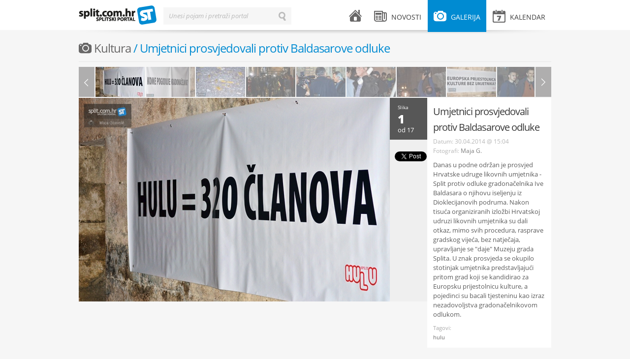

--- FILE ---
content_type: text/html; charset=UTF-8
request_url: https://www.split.com.hr/galerija/kultura/umjetnici-prosvjedovali-protiv-baldasarove-odluke/5
body_size: 3934
content:
<!DOCTYPE html>
<!--[if lt IE 7]>      <html class="no-js lt-ie9 lt-ie8 lt-ie7"> <![endif]-->
<!--[if IE 7]>         <html class="no-js lt-ie9 lt-ie8"> <![endif]-->
<!--[if IE 8]>         <html class="no-js lt-ie9"> <![endif]-->
<!--[if gt IE 8]><!--> <html class="no-js"> <!--<![endif]-->
<head>
    <meta charset="utf-8">
    <script type="text/javascript">
        (function() {
            var config = {
                kitId: 'uxs8xxx',
                scriptTimeout: 3000
            };
            var h=document.getElementsByTagName("html")[0];h.className+=" wf-loading";var t=setTimeout(function(){h.className=h.className.replace(/(\s|^)wf-loading(\s|$)/g," ");h.className+=" wf-inactive"},config.scriptTimeout);var tk=document.createElement("script"),d=false;tk.src='//use.typekit.net/'+config.kitId+'.js';tk.type="text/javascript";tk.async="true";tk.onload=tk.onreadystatechange=function(){var a=this.readyState;if(d||a&&a!="complete"&&a!="loaded")return;d=true;clearTimeout(t);try{Typekit.load(config)}catch(b){}};var s=document.getElementsByTagName("script")[0];s.parentNode.insertBefore(tk,s)
        })();
    </script>
    <script src="/js/vendor/modernizr-2.6.1.min.js"></script>
    <title>Umjetnici prosvjedovali protiv Baldasarove odluke | splitski.portal</title>
    <link rel="stylesheet" href="/theme/splitskiportal/design/style.css" type="text/css" media="all">
    <link rel="stylesheet" href="/theme/splitskiportal/design/mobile.css" type="text/css" media="all">
    <meta name="description" content="Umjetnici prosvjedovali protiv Baldasarove odluke">
    <meta name="keywords" content="splitski, portal, grad, split">
    <meta name="title" content="Umjetnici prosvjedovali protiv Baldasarove odluke - splitski.portal">
    <meta property="og:title" content="Umjetnici prosvjedovali protiv Baldasarove odluke - splitski.portal">
    <meta property="og:type" content="article">
    <meta property="og:description" content="Umjetnici prosvjedovali protiv Baldasarove odluke">
    <meta property="og:url" content="http://split.com.hr/galerija/kultura/umjetnici-prosvjedovali-protiv-baldasarove-odluke/5">
    <meta property="og:site_name" content="splitski.portal">
    <meta property="og:image" content="https://www.split.com.hr/images/upload/2e/hulu19.jpeg"/>
    <meta name="robots" content="index, follow" >
    <meta name="apple-mobile-web-app-capable" content="yes" />
    <meta name="apple-mobile-web-app-status-bar-style" content="black" />
    <link rel="apple-touch-icon" href="/apple-touch-icon.png"/>
    <link rel="shortcut icon" href="/favicon.ico" />
    <meta http-equiv="X-UA-Compatible" content="IE=edge,chrome=1">
    <meta name="viewport" content="width=device-width, initial-scale=1.0">
    <meta property="og:description" content="Umjetnici prosvjedovali protiv Baldasarove odluke">
    
<script type="text/javascript">

  var _gaq = _gaq || [];
  _gaq.push(['_setAccount', 'UA-604488-1']);
  _gaq.push(['_setDomainName', 'split.com.hr']);
  _gaq.push(['_trackPageview']);

  (function() {
    var ga = document.createElement('script'); ga.type = 'text/javascript'; ga.async = true;
    ga.src = ('https:' == document.location.protocol ? 'https://ssl' : 'http://www') + '.google-analytics.com/ga.js';
    var s = document.getElementsByTagName('script')[0]; s.parentNode.insertBefore(ga, s);
  })();

</script>

    <!-- Generated by Revive Adserver v3.2.1 -->
    <script type='text/javascript' src='https://ads.split.com.hr/www/delivery/spcjs.php?id=1'></script>
    
</head>
<body>
        <div id="fb-root"></div>
    <script>
        (function(d, s, id) {
            var js, fjs = d.getElementsByTagName(s)[0];
            if (d.getElementById(id)) return;
            js = d.createElement(s); js.id = id;
            js.src = "//connect.facebook.net/en_US/all.js#xfbml=1&appId=240838539389985";
            fjs.parentNode.insertBefore(js, fjs);
        }(document, 'script', 'facebook-jssdk'));</script>
        <div id="header">
    <div class="wrapper clearfix">
        <div id="logo">
    <a href="/">splitski.portal</a>
</div>        <div id="main-menu">
    <ul class="clearfix">
        <li class="menu-home ">
            <a href="/">
                <i class="icon icon-home"></i> <span class="menu-title">Naslovnica</span>
            </a>
        </li>
        <li class="menu-news submenu ">
            <a href="/novosti" class="parent-link"><i class="icon icon-news"></i> <span class="menu-title">Novosti</span></a>
            <div class="sub">
                                    <ul>
                                    <li>
                <a href="/novosti/vijesti">
                    <span class="menu-title">Vijesti</span>
                    <span class="arrow">&larr;</span>
                    <span class="item-number">1680</span>
                </a>
            </li>
                                <li>
                <a href="/novosti/zabava">
                    <span class="menu-title">Zabava</span>
                    <span class="arrow">&larr;</span>
                    <span class="item-number">2550</span>
                </a>
            </li>
                                <li>
                <a href="/novosti/kultura">
                    <span class="menu-title">Kultura</span>
                    <span class="arrow">&larr;</span>
                    <span class="item-number">2762</span>
                </a>
            </li>
                                <li>
                <a href="/novosti/sport">
                    <span class="menu-title">Sport</span>
                    <span class="arrow">&larr;</span>
                    <span class="item-number">1103</span>
                </a>
            </li>
                                <li>
                <a href="/novosti/komentari">
                    <span class="menu-title">Komentari</span>
                    <span class="arrow">&larr;</span>
                    <span class="item-number">64</span>
                </a>
            </li>
                                <li>
                <a href="/novosti/gastro-kantun">
                    <span class="menu-title">GaSTro kantun</span>
                    <span class="arrow">&larr;</span>
                    <span class="item-number">110</span>
                </a>
            </li>
            </ul>                                <span class="arrow-top">&raquo;</span>
            </div>
        </li>
        <li class="menu-gallery submenu active">
            <a href="/galerija" class="parent-link"><i class="icon icon-gallery"></i> <span class="menu-title">Galerija</span></a>
            <div class="sub">
                                    <ul>
                                <li >
                <a href="/galerija/zabava">
                    <span class="menu-title">Zabava</span> 
                    <span class="arrow">&larr;</span> 
                    <span class="item-number">123</span>
                </a>
        </li>
                            <li >
                <a href="/galerija/sport">
                    <span class="menu-title">Sport</span> 
                    <span class="arrow">&larr;</span> 
                    <span class="item-number">151</span>
                </a>
        </li>
                            <li >
                <a href="/galerija/split">
                    <span class="menu-title">Split</span> 
                    <span class="arrow">&larr;</span> 
                    <span class="item-number">51</span>
                </a>
        </li>
                            <li >
                <a href="/galerija/novosti">
                    <span class="menu-title">Novosti</span> 
                    <span class="arrow">&larr;</span> 
                    <span class="item-number">76</span>
                </a>
        </li>
                            <li class="active">
                <a href="/galerija/kultura">
                    <span class="menu-title">Kultura</span> 
                    <span class="arrow">&larr;</span> 
                    <span class="item-number">39</span>
                </a>
        </li>
            </ul>                                <span class="arrow-top">&raquo;</span>
            </div>
        </li>
        <li class="menu-events submenu mobile-hide ">
            <a href="/kalendar" class="parent-link"><i class="icon icon-events"></i> <span class="menu-title">Kalendar</span> </a>
                    </li>
        <li class="menu-events desktop-hide"><a href="/kalendar"><i class="icon icon-events"></i> <span class="menu-title">Kalendar</span> </a></li>
        <li class="menu-search desktop-hide"><a href="#"><i class="icon icon-search"></i> <span class="menu-title">Pretraži splitski portal</span></a></li>
    </ul>
</div>        <div id="search-form" class="inline-label">
    <form action="/pretrazi" method="get">
        <label for="search-input">Unesi pojam i pretraži portal</label>
        <input type="text" id="search-input" name="term" value="" class="input inactive">
        <input type="submit" id="search-button" id="search-button" name="search-button" value="Traži" class="search-button">
        <input type="button" id="erase-button" name="erase-button" value="Briši" class="erase-button">
    </form>
</div>        <div class="shadow"></div>
    </div>
</div>

<div id="banner-top">
    <div class="wrapper">
<!-- Revive Adserver Asynchronous JS Tag - Generated with Revive Adserver v5.3.1 -->
<ins data-revive-zoneid="2" data-revive-target="_blank" data-revive-id="abd5901ad371d3a87483e565c14e73d1"></ins>
<script async src="//ads.split.com.hr/www/delivery/asyncjs.php"></script>



    </div>
</div>    <div id="container">
        <div class="wrapper clearfix">
            
    <div class="fullwidth-title mobile-hide">
    <h1 class="gray"><i class="icon icon-gallery"></i> <a class="gallery-category" href="/galerija/kultura">Kultura</a> / Umjetnici prosvjedovali protiv Baldasarove odluke</h1>        <span class="orange"><a href="#" class="add-event mobile-hide">Pošalji galeriju/e</a></span></h1>
</div>
    <div class="content fullwidth clearfix">

            
            <div class="gallery-playlist clearfix mobile-hide">
                <div class="prev prev-horizontal"></div>
                <div class="next next-horizontal"></div>
            </div>

            <div class="gallery-details with-playlist clearfix">

                <div class="image-large" data-width="632" data-height="414">
                                            <!-- removed </a> tag didn't match anything -->
                        <a rel="/images/upload/2e/hulu19.jpeg" href="/media/cache/gallery/images/upload/2e/hulu19.jpeg"> <img src="/media/cache/100x61/images/upload/2e/hulu19.jpeg" alt=""> </a>
                                            <!-- removed </a> tag didn't match anything -->
                        <a rel="/images/upload/97/hulu18.jpeg" href="/media/cache/gallery/images/upload/97/hulu18.jpeg"> <img src="/media/cache/100x61/images/upload/97/hulu18.jpeg" alt=""> </a>
                                            <!-- removed </a> tag didn't match anything -->
                        <a rel="/images/upload/54/hulu17.jpeg" href="/media/cache/gallery/images/upload/54/hulu17.jpeg"> <img src="/media/cache/100x61/images/upload/54/hulu17.jpeg" alt=""> </a>
                                            <!-- removed </a> tag didn't match anything -->
                        <a rel="/images/upload/39/hulu16.jpeg" href="/media/cache/gallery/images/upload/39/hulu16.jpeg"> <img src="/media/cache/100x61/images/upload/39/hulu16.jpeg" alt=""> </a>
                                            <!-- removed </a> tag didn't match anything -->
                        <a rel="/images/upload/51/hulu15.jpeg" href="/media/cache/gallery/images/upload/51/hulu15.jpeg"> <img src="/media/cache/100x61/images/upload/51/hulu15.jpeg" alt=""> </a>
                                            <!-- removed </a> tag didn't match anything -->
                        <a rel="/images/upload/61/hulu14.jpeg" href="/media/cache/gallery/images/upload/61/hulu14.jpeg"> <img src="/media/cache/100x61/images/upload/61/hulu14.jpeg" alt=""> </a>
                                            <!-- removed </a> tag didn't match anything -->
                        <a rel="/images/upload/2a/hulu13.jpeg" href="/media/cache/gallery/images/upload/2a/hulu13.jpeg"> <img src="/media/cache/100x61/images/upload/2a/hulu13.jpeg" alt=""> </a>
                                            <!-- removed </a> tag didn't match anything -->
                        <a rel="/images/upload/34/hulu12.jpeg" href="/media/cache/gallery/images/upload/34/hulu12.jpeg"> <img src="/media/cache/100x61/images/upload/34/hulu12.jpeg" alt=""> </a>
                                            <!-- removed </a> tag didn't match anything -->
                        <a rel="/images/upload/f3/hulu11.jpeg" href="/media/cache/gallery/images/upload/f3/hulu11.jpeg"> <img src="/media/cache/100x61/images/upload/f3/hulu11.jpeg" alt=""> </a>
                                            <!-- removed </a> tag didn't match anything -->
                        <a rel="/images/upload/dd/hulu10.jpeg" href="/media/cache/gallery/images/upload/dd/hulu10.jpeg"> <img src="/media/cache/100x61/images/upload/dd/hulu10.jpeg" alt=""> </a>
                                            <!-- removed </a> tag didn't match anything -->
                        <a rel="/images/upload/22/hulu8.jpeg" href="/media/cache/gallery/images/upload/22/hulu8.jpeg"> <img src="/media/cache/100x61/images/upload/22/hulu8.jpeg" alt=""> </a>
                                            <!-- removed </a> tag didn't match anything -->
                        <a rel="/images/upload/f1/hulu6.jpeg" href="/media/cache/gallery/images/upload/f1/hulu6.jpeg"> <img src="/media/cache/100x61/images/upload/f1/hulu6.jpeg" alt=""> </a>
                                            <!-- removed </a> tag didn't match anything -->
                        <a rel="/images/upload/53/hulu5.jpeg" href="/media/cache/gallery/images/upload/53/hulu5.jpeg"> <img src="/media/cache/100x61/images/upload/53/hulu5.jpeg" alt=""> </a>
                                            <!-- removed </a> tag didn't match anything -->
                        <a rel="/images/upload/d2/hulu4.jpeg" href="/media/cache/gallery/images/upload/d2/hulu4.jpeg"> <img src="/media/cache/100x61/images/upload/d2/hulu4.jpeg" alt=""> </a>
                                            <!-- removed </a> tag didn't match anything -->
                        <a rel="/images/upload/0b/hulu3.jpeg" href="/media/cache/gallery/images/upload/0b/hulu3.jpeg"> <img src="/media/cache/100x61/images/upload/0b/hulu3.jpeg" alt=""> </a>
                                            <!-- removed </a> tag didn't match anything -->
                        <a rel="/images/upload/d6/hulu2.jpeg" href="/media/cache/gallery/images/upload/d6/hulu2.jpeg"> <img src="/media/cache/100x61/images/upload/d6/hulu2.jpeg" alt=""> </a>
                                            <!-- removed </a> tag didn't match anything -->
                        <a rel="/images/upload/53/hulu0.jpeg" href="/media/cache/gallery/images/upload/53/hulu0.jpeg"> <img src="/media/cache/100x61/images/upload/53/hulu0.jpeg" alt=""> </a>
                                    </div>

                <div class="share-column mobile-hide">

                    <div class="out-of">
                        <span class="small">Slika</span> <span class="current-image-no">0</span> <span class="medium">od 17</span>
                    </div>

                                        
                    <div class="share-me">
                        
                        <div class="like-button">
                            <div class="fb-like" data-href="https://www.split.com.hr/galerija/kultura/umjetnici-prosvjedovali-protiv-baldasarove-odluke/5" data-send="false" data-layout="box_count" data-width="450" data-show-faces="true"></div>
                        </div>
                        <div class="tweet-button">
                            <a href="https://twitter.com/share" class="twitter-share-button" data-count="vertical" data-url="https://www.split.com.hr/galerija/kultura/umjetnici-prosvjedovali-protiv-baldasarove-odluke/5">Tweet</a>
                        </div>
                        <script>!function(d,s,id){var js,fjs=d.getElementsByTagName(s)[0],p=/^http:/.test(d.location)?'http':'https';if(!d.getElementById(id)){js=d.createElement(s);js.id=id;js.src='https://platform.twitter.com/widgets.js';fjs.parentNode.insertBefore(js,fjs);}}(document, 'script', 'twitter-wjs');</script>

                        
                    </div>

                </div>
                <div class="post clearfix">
                    <h1><a href="single-gallery.html">Umjetnici prosvjedovali protiv Baldasarove odluke</a></h1>
                    <div class="post-meta clearfix">
                            <span class="no-wrap">
                                Datum: <span class="date">30.04.2014 @ 15:04</span><br>

                                                                
                                Fotografi:
        <a href="/autor/maja-gijevski">Maja G.</a>
                                                                </span>
                    </div>
                    <div class="post-excerpt clearfix">
                        <p>Danas u podne održan je prosvjed Hrvatske udruge likovnih umjetnika - Split protiv odluke gradonačelnika Ive Baldasara o njihovu iseljenju iz Dioklecijanovih podruma. Nakon tisuća organiziranih izložbi Hrvatskoj udruzi likovnih umjetnika su dali otkaz, mimo svih procedura, rasprave gradskog vijeća, bez natječaja, upravljanje se "daje" Muzeju grada Splita. U znak prosvjeda se okupilo stotinjak umjetnika predstavljajući pritom grad koji se kandidirao za Europsku prijestolnicu kulture, a pojedinci su bacali tjesteninu kao izraz nezadovoljstva gradonačelnikovom odlukom.</p>
                    </div>

                        <div class="post-tags clearfix">
        <div class="tags">
            <span class="h3">Tagovi:</span>
                        <a href="/tag/hulu" class="tag">hulu</a>
                                </div>
    </div>

                </div>

            </div>

    </div>

    <div class="content clearfix mobile-hide">

            <div class="facebook-comments mobile-hide">
    <div class="fb-comments" data-href="https://www.split.com.hr/galerija/kultura/umjetnici-prosvjedovali-protiv-baldasarove-odluke/5" data-num-posts="10"></div>
</div>
                    
            <div class="photogallery table clearfix mobile-hide">

                
            </div>

            
            <div class="photogallery table clearfix mobile-hide">

                
            </div>

    </div>

    <div class="sidebar clearfix">
        <div class="widget category-menu clearfix mobile-hide">
            <div class="widget-title">Kategorije</div>    
                    <ul>
                                <li >
                <a href="/galerija/zabava">
                    <span class="menu-title">Zabava</span> 
                    <span class="arrow">&larr;</span> 
                    <span class="item-number">123</span>
                </a>
        </li>
                            <li >
                <a href="/galerija/sport">
                    <span class="menu-title">Sport</span> 
                    <span class="arrow">&larr;</span> 
                    <span class="item-number">151</span>
                </a>
        </li>
                            <li >
                <a href="/galerija/split">
                    <span class="menu-title">Split</span> 
                    <span class="arrow">&larr;</span> 
                    <span class="item-number">51</span>
                </a>
        </li>
                            <li >
                <a href="/galerija/novosti">
                    <span class="menu-title">Novosti</span> 
                    <span class="arrow">&larr;</span> 
                    <span class="item-number">76</span>
                </a>
        </li>
                            <li class="active">
                <a href="/galerija/kultura">
                    <span class="menu-title">Kultura</span> 
                    <span class="arrow">&larr;</span> 
                    <span class="item-number">39</span>
                </a>
        </li>
            </ul>                    </div>

<div class="widget banner clearfix">
    <ul>
        <script type='text/javascript'><!--// <![CDATA[
            /* [id5] 300x600_sidebar */
            OA_show(5);
            // ]]> --></script><noscript><a target='_blank' href='http://slicestic.com/ad/www/delivery/ck.php?n=e2b64c2'><img border='0' alt='' src='http://slicestic.com/ad/www/delivery/avw.php?zoneid=5&amp;n=e2b64c2' /></a></noscript>
    </ul>
</div>
<div class="widget banner clearfix">
    <ul>
        <script type='text/javascript'><!--// <![CDATA[
            /* [id3] 300x250_sidebar */
            OA_show(3);
            // ]]> --></script><noscript><a target='_blank' href='http://slicestic.com/ad/www/delivery/ck.php?n=6c254cb'><img border='0' alt='' src='http://slicestic.com/ad/www/delivery/avw.php?zoneid=3&amp;n=6c254cb' /></a></noscript>
    </ul>
</div>


    </div>

        </div>
    </div>
    <div id="footer">
    <div class="wrapper clearfix">
        <div class="copyright">
    Sva prava pridržana &copy; 2003-2013 - <a href="http://split.com.hr">Udruga za promociju kulture mladih "splitski.portal"</a> - <a href="http://split.com.hr/p/o-portalu">O portalu</a> - <a href="http://split.com.hr/p/impressum">Impressum</a> - <a href="http://split.com.hr/p/uvjeti-koristenja">Uvjeti korištenja</a> - <a href="http://split.com.hr/p/marketing">Marketing</a><br>
</div>        <div class="design-by">
    <a href="http://locastic.com" title="Za dizajn i izradu zaslužan lokastični studio">100% Locastic</a>
</div>    </div>
</div>

            <script type="text/javascript" src="/theme/splitskiportal/js/jquery-1.7.2.min.js"></script>
    <script type="text/javascript" src="/theme/splitskiportal/js/jquery-ui-1.8.21.custom.min.js"></script>
    <script type="text/javascript" src="/theme/splitskiportal/js/jquery.fancybox.pack.js"></script>
    <script type="text/javascript" src="/theme/splitskiportal/js/jquery.qtip.min.js"></script>
    <script type="text/javascript" src="/theme/splitskiportal/js/fotorama.js"></script>
    <script type="text/javascript" src="/theme/splitskiportal/js/jquery.infieldlabel.min.js"></script>
    <script type="text/javascript" src="http://platform.twitter.com/widgets.js"></script>
    <script type="text/javascript" src="/theme/splitskiportal/js/onload.js"></script>
    <script type="text/javascript" src="//use.typekit.net/uxs8xxx.js"></script>
    <script type="text/javascript">try{Typekit.load();}catch(e){}</script>


    <script type="text/javascript">
        $(document).ready(function(){
            if(window.location.hash.substring(1) > 0)
                $('.current-image-no').html(window.location.hash.substring(1));
            else
                $('.current-image-no').html('1')
        });

        $(window).on('hashchange', function() {
            if(window.location.hash.substring(1) > 0)
                $('.current-image-no').html(window.location.hash.substring(1));
        });
    </script>
</body>
</html>